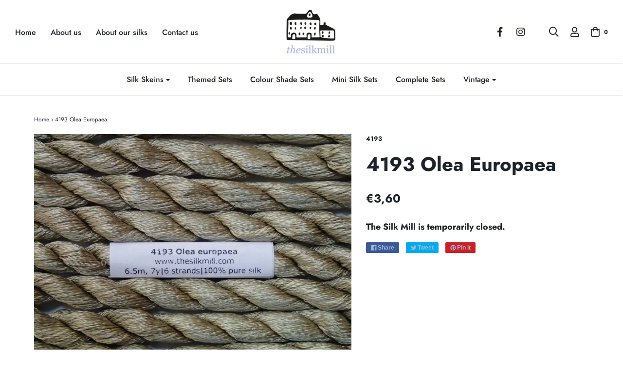

--- FILE ---
content_type: text/html; charset=utf-8
request_url: https://thesilkmill.com/products/4193-olea-europaea
body_size: 19934
content:
<!DOCTYPE html>
<!--[if lt IE 7 ]><html class="no-js ie ie6" lang="en"> <![endif]-->
<!--[if IE 7 ]><html class="no-js ie ie7" lang="en"> <![endif]-->
<!--[if IE 8 ]><html class="no-js ie ie8" lang="en"> <![endif]-->
<!--[if (gte IE 9)|!(IE)]><!-->
<html class="no-js" lang="en">
<!--<![endif]-->

<head>

	<meta charset="utf-8">

	<!--[if lt IE 9]>
		<script src="//html5shim.googlecode.com/svn/trunk/html5.js"></script>
	<![endif]-->

	<title>
		4193 Olea Europaea &ndash; The Silk Mill
	</title>

	<script type="text/javascript">
		document.documentElement.className = document.documentElement.className.replace('no-js', 'js');
	</script>

	

	
		<meta name="viewport" content="width=device-width, initial-scale=1, maximum-scale=1, user-scalable=0" />
	

	<meta property="og:site_name" content="The Silk Mill">
<meta property="og:url" content="https://thesilkmill.com/products/4193-olea-europaea">
<meta property="og:title" content="4193 Olea Europaea">
<meta property="og:type" content="product">
<meta property="og:description" content="714 shades of silk"><meta property="og:price:amount" content="3,60">
  <meta property="og:price:currency" content="EUR"><meta property="og:image" content="http://thesilkmill.com/cdn/shop/products/4193-2_1024x1024.jpg?v=1533848015">
<meta property="og:image:secure_url" content="https://thesilkmill.com/cdn/shop/products/4193-2_1024x1024.jpg?v=1533848015">

<meta name="twitter:site" content="@">
<meta name="twitter:card" content="summary_large_image">
<meta name="twitter:title" content="4193 Olea Europaea">
<meta name="twitter:description" content="714 shades of silk">

	<link rel="canonical" href="https://thesilkmill.com/products/4193-olea-europaea" />

	<!-- CSS -->
	<link href="//thesilkmill.com/cdn/shop/t/10/assets/plugins.css?v=91817079102908794901759417577" rel="stylesheet" type="text/css" media="all" /> <link href="//thesilkmill.com/cdn/shop/t/10/assets/style.scss.css?v=98070780311900879831759417579" rel="stylesheet" type="text/css" media="all" />

	



	

	<link rel="sitemap" type="application/xml" title="Sitemap" href="/sitemap.xml" />

	<script>window.performance && window.performance.mark && window.performance.mark('shopify.content_for_header.start');</script><meta id="shopify-digital-wallet" name="shopify-digital-wallet" content="/19169015/digital_wallets/dialog">
<meta name="shopify-checkout-api-token" content="e5d26c955642eace0443a7bd3f74b9ee">
<meta id="in-context-paypal-metadata" data-shop-id="19169015" data-venmo-supported="false" data-environment="production" data-locale="en_US" data-paypal-v4="true" data-currency="EUR">
<link rel="alternate" type="application/json+oembed" href="https://thesilkmill.com/products/4193-olea-europaea.oembed">
<script async="async" src="/checkouts/internal/preloads.js?locale=en-FR"></script>
<script id="shopify-features" type="application/json">{"accessToken":"e5d26c955642eace0443a7bd3f74b9ee","betas":["rich-media-storefront-analytics"],"domain":"thesilkmill.com","predictiveSearch":true,"shopId":19169015,"locale":"en"}</script>
<script>var Shopify = Shopify || {};
Shopify.shop = "the-silk-mill.myshopify.com";
Shopify.locale = "en";
Shopify.currency = {"active":"EUR","rate":"1.0"};
Shopify.country = "FR";
Shopify.theme = {"name":"Envy (Custom)","id":37634211942,"schema_name":"Envy","schema_version":"19.1.2","theme_store_id":411,"role":"main"};
Shopify.theme.handle = "null";
Shopify.theme.style = {"id":null,"handle":null};
Shopify.cdnHost = "thesilkmill.com/cdn";
Shopify.routes = Shopify.routes || {};
Shopify.routes.root = "/";</script>
<script type="module">!function(o){(o.Shopify=o.Shopify||{}).modules=!0}(window);</script>
<script>!function(o){function n(){var o=[];function n(){o.push(Array.prototype.slice.apply(arguments))}return n.q=o,n}var t=o.Shopify=o.Shopify||{};t.loadFeatures=n(),t.autoloadFeatures=n()}(window);</script>
<script id="shop-js-analytics" type="application/json">{"pageType":"product"}</script>
<script defer="defer" async type="module" src="//thesilkmill.com/cdn/shopifycloud/shop-js/modules/v2/client.init-shop-cart-sync_BN7fPSNr.en.esm.js"></script>
<script defer="defer" async type="module" src="//thesilkmill.com/cdn/shopifycloud/shop-js/modules/v2/chunk.common_Cbph3Kss.esm.js"></script>
<script defer="defer" async type="module" src="//thesilkmill.com/cdn/shopifycloud/shop-js/modules/v2/chunk.modal_DKumMAJ1.esm.js"></script>
<script type="module">
  await import("//thesilkmill.com/cdn/shopifycloud/shop-js/modules/v2/client.init-shop-cart-sync_BN7fPSNr.en.esm.js");
await import("//thesilkmill.com/cdn/shopifycloud/shop-js/modules/v2/chunk.common_Cbph3Kss.esm.js");
await import("//thesilkmill.com/cdn/shopifycloud/shop-js/modules/v2/chunk.modal_DKumMAJ1.esm.js");

  window.Shopify.SignInWithShop?.initShopCartSync?.({"fedCMEnabled":true,"windoidEnabled":true});

</script>
<script>(function() {
  var isLoaded = false;
  function asyncLoad() {
    if (isLoaded) return;
    isLoaded = true;
    var urls = ["https:\/\/chimpstatic.com\/mcjs-connected\/js\/users\/4f07c3040dd383a5a907e5109\/a4b9c36670de2a6d96608431e.js?shop=the-silk-mill.myshopify.com","https:\/\/easygdpr.b-cdn.net\/v\/1553540745\/gdpr.min.js?shop=the-silk-mill.myshopify.com","https:\/\/swymv3starter-01.azureedge.net\/code\/swym-shopify.js?shop=the-silk-mill.myshopify.com"];
    for (var i = 0; i < urls.length; i++) {
      var s = document.createElement('script');
      s.type = 'text/javascript';
      s.async = true;
      s.src = urls[i];
      var x = document.getElementsByTagName('script')[0];
      x.parentNode.insertBefore(s, x);
    }
  };
  if(window.attachEvent) {
    window.attachEvent('onload', asyncLoad);
  } else {
    window.addEventListener('load', asyncLoad, false);
  }
})();</script>
<script id="__st">var __st={"a":19169015,"offset":3600,"reqid":"8742fe1b-67d8-4239-ae9f-6da1e644c1a7-1769741785","pageurl":"thesilkmill.com\/products\/4193-olea-europaea","u":"8f3cff46e0e7","p":"product","rtyp":"product","rid":1361800396902};</script>
<script>window.ShopifyPaypalV4VisibilityTracking = true;</script>
<script id="captcha-bootstrap">!function(){'use strict';const t='contact',e='account',n='new_comment',o=[[t,t],['blogs',n],['comments',n],[t,'customer']],c=[[e,'customer_login'],[e,'guest_login'],[e,'recover_customer_password'],[e,'create_customer']],r=t=>t.map((([t,e])=>`form[action*='/${t}']:not([data-nocaptcha='true']) input[name='form_type'][value='${e}']`)).join(','),a=t=>()=>t?[...document.querySelectorAll(t)].map((t=>t.form)):[];function s(){const t=[...o],e=r(t);return a(e)}const i='password',u='form_key',d=['recaptcha-v3-token','g-recaptcha-response','h-captcha-response',i],f=()=>{try{return window.sessionStorage}catch{return}},m='__shopify_v',_=t=>t.elements[u];function p(t,e,n=!1){try{const o=window.sessionStorage,c=JSON.parse(o.getItem(e)),{data:r}=function(t){const{data:e,action:n}=t;return t[m]||n?{data:e,action:n}:{data:t,action:n}}(c);for(const[e,n]of Object.entries(r))t.elements[e]&&(t.elements[e].value=n);n&&o.removeItem(e)}catch(o){console.error('form repopulation failed',{error:o})}}const l='form_type',E='cptcha';function T(t){t.dataset[E]=!0}const w=window,h=w.document,L='Shopify',v='ce_forms',y='captcha';let A=!1;((t,e)=>{const n=(g='f06e6c50-85a8-45c8-87d0-21a2b65856fe',I='https://cdn.shopify.com/shopifycloud/storefront-forms-hcaptcha/ce_storefront_forms_captcha_hcaptcha.v1.5.2.iife.js',D={infoText:'Protected by hCaptcha',privacyText:'Privacy',termsText:'Terms'},(t,e,n)=>{const o=w[L][v],c=o.bindForm;if(c)return c(t,g,e,D).then(n);var r;o.q.push([[t,g,e,D],n]),r=I,A||(h.body.append(Object.assign(h.createElement('script'),{id:'captcha-provider',async:!0,src:r})),A=!0)});var g,I,D;w[L]=w[L]||{},w[L][v]=w[L][v]||{},w[L][v].q=[],w[L][y]=w[L][y]||{},w[L][y].protect=function(t,e){n(t,void 0,e),T(t)},Object.freeze(w[L][y]),function(t,e,n,w,h,L){const[v,y,A,g]=function(t,e,n){const i=e?o:[],u=t?c:[],d=[...i,...u],f=r(d),m=r(i),_=r(d.filter((([t,e])=>n.includes(e))));return[a(f),a(m),a(_),s()]}(w,h,L),I=t=>{const e=t.target;return e instanceof HTMLFormElement?e:e&&e.form},D=t=>v().includes(t);t.addEventListener('submit',(t=>{const e=I(t);if(!e)return;const n=D(e)&&!e.dataset.hcaptchaBound&&!e.dataset.recaptchaBound,o=_(e),c=g().includes(e)&&(!o||!o.value);(n||c)&&t.preventDefault(),c&&!n&&(function(t){try{if(!f())return;!function(t){const e=f();if(!e)return;const n=_(t);if(!n)return;const o=n.value;o&&e.removeItem(o)}(t);const e=Array.from(Array(32),(()=>Math.random().toString(36)[2])).join('');!function(t,e){_(t)||t.append(Object.assign(document.createElement('input'),{type:'hidden',name:u})),t.elements[u].value=e}(t,e),function(t,e){const n=f();if(!n)return;const o=[...t.querySelectorAll(`input[type='${i}']`)].map((({name:t})=>t)),c=[...d,...o],r={};for(const[a,s]of new FormData(t).entries())c.includes(a)||(r[a]=s);n.setItem(e,JSON.stringify({[m]:1,action:t.action,data:r}))}(t,e)}catch(e){console.error('failed to persist form',e)}}(e),e.submit())}));const S=(t,e)=>{t&&!t.dataset[E]&&(n(t,e.some((e=>e===t))),T(t))};for(const o of['focusin','change'])t.addEventListener(o,(t=>{const e=I(t);D(e)&&S(e,y())}));const B=e.get('form_key'),M=e.get(l),P=B&&M;t.addEventListener('DOMContentLoaded',(()=>{const t=y();if(P)for(const e of t)e.elements[l].value===M&&p(e,B);[...new Set([...A(),...v().filter((t=>'true'===t.dataset.shopifyCaptcha))])].forEach((e=>S(e,t)))}))}(h,new URLSearchParams(w.location.search),n,t,e,['guest_login'])})(!0,!0)}();</script>
<script integrity="sha256-4kQ18oKyAcykRKYeNunJcIwy7WH5gtpwJnB7kiuLZ1E=" data-source-attribution="shopify.loadfeatures" defer="defer" src="//thesilkmill.com/cdn/shopifycloud/storefront/assets/storefront/load_feature-a0a9edcb.js" crossorigin="anonymous"></script>
<script data-source-attribution="shopify.dynamic_checkout.dynamic.init">var Shopify=Shopify||{};Shopify.PaymentButton=Shopify.PaymentButton||{isStorefrontPortableWallets:!0,init:function(){window.Shopify.PaymentButton.init=function(){};var t=document.createElement("script");t.src="https://thesilkmill.com/cdn/shopifycloud/portable-wallets/latest/portable-wallets.en.js",t.type="module",document.head.appendChild(t)}};
</script>
<script data-source-attribution="shopify.dynamic_checkout.buyer_consent">
  function portableWalletsHideBuyerConsent(e){var t=document.getElementById("shopify-buyer-consent"),n=document.getElementById("shopify-subscription-policy-button");t&&n&&(t.classList.add("hidden"),t.setAttribute("aria-hidden","true"),n.removeEventListener("click",e))}function portableWalletsShowBuyerConsent(e){var t=document.getElementById("shopify-buyer-consent"),n=document.getElementById("shopify-subscription-policy-button");t&&n&&(t.classList.remove("hidden"),t.removeAttribute("aria-hidden"),n.addEventListener("click",e))}window.Shopify?.PaymentButton&&(window.Shopify.PaymentButton.hideBuyerConsent=portableWalletsHideBuyerConsent,window.Shopify.PaymentButton.showBuyerConsent=portableWalletsShowBuyerConsent);
</script>
<script data-source-attribution="shopify.dynamic_checkout.cart.bootstrap">document.addEventListener("DOMContentLoaded",(function(){function t(){return document.querySelector("shopify-accelerated-checkout-cart, shopify-accelerated-checkout")}if(t())Shopify.PaymentButton.init();else{new MutationObserver((function(e,n){t()&&(Shopify.PaymentButton.init(),n.disconnect())})).observe(document.body,{childList:!0,subtree:!0})}}));
</script>
<link id="shopify-accelerated-checkout-styles" rel="stylesheet" media="screen" href="https://thesilkmill.com/cdn/shopifycloud/portable-wallets/latest/accelerated-checkout-backwards-compat.css" crossorigin="anonymous">
<style id="shopify-accelerated-checkout-cart">
        #shopify-buyer-consent {
  margin-top: 1em;
  display: inline-block;
  width: 100%;
}

#shopify-buyer-consent.hidden {
  display: none;
}

#shopify-subscription-policy-button {
  background: none;
  border: none;
  padding: 0;
  text-decoration: underline;
  font-size: inherit;
  cursor: pointer;
}

#shopify-subscription-policy-button::before {
  box-shadow: none;
}

      </style>

<script>window.performance && window.performance.mark && window.performance.mark('shopify.content_for_header.end');</script>

	<script type="text/javascript">
	window.lazySizesConfig = window.lazySizesConfig || {};
	window.lazySizesConfig.rias = window.lazySizesConfig.rias || {};

	// configure available widths to replace with the {width} placeholder
	window.lazySizesConfig.rias.widths = [150, 300, 600, 900, 1200, 1500, 1800, 2100];
	</script>

	

	<script src="//thesilkmill.com/cdn/shop/t/10/assets/jquery-3.3.1.min.js?v=23846495244194134081547540410" type="text/javascript"></script>
	<script src="//thesilkmill.com/cdn/shop/t/10/assets/plugins.js?v=67531788943777300511547540411" type="text/javascript"></script>
	<script src="//thesilkmill.com/cdn/shop/t/10/assets/custom.js?v=30021744879882148351547540403" type="text/javascript"></script>
	<script src="//thesilkmill.com/cdn/shop/t/10/assets/sections.js?v=63261825308432221171547540415" type="text/javascript"></script>


  

  

  

  
    <script type="text/javascript">
      try {
        window.EasyGdprSettings = "{\"cookie_banner\":true,\"cookie_banner_cookiename\":\"\",\"cookie_banner_settings\":{\"pp_url\":\"https:\/\/www.iubenda.com\/privacy-policy\/28851381\/cookie-policy\",\"langmodes\":{\"dismiss_button_text\":\"#auto\"},\"button_color\":{\"hexcode\":\"#a9bbe2\",\"opacity\":1},\"banner_color\":{\"hexcode\":\"#0e222b\",\"opacity\":1},\"layout\":\"edgeless\",\"button_text_color\":{\"hexcode\":\"#ffffff\",\"opacity\":1}},\"current_theme\":\"envy\",\"custom_button_position\":\"\",\"eg_display\":[\"footer\",\"login\",\"account\"],\"enabled\":true,\"texts\":{}}";
      } catch (error) {}
    </script>
  



<link href="https://monorail-edge.shopifysvc.com" rel="dns-prefetch">
<script>(function(){if ("sendBeacon" in navigator && "performance" in window) {try {var session_token_from_headers = performance.getEntriesByType('navigation')[0].serverTiming.find(x => x.name == '_s').description;} catch {var session_token_from_headers = undefined;}var session_cookie_matches = document.cookie.match(/_shopify_s=([^;]*)/);var session_token_from_cookie = session_cookie_matches && session_cookie_matches.length === 2 ? session_cookie_matches[1] : "";var session_token = session_token_from_headers || session_token_from_cookie || "";function handle_abandonment_event(e) {var entries = performance.getEntries().filter(function(entry) {return /monorail-edge.shopifysvc.com/.test(entry.name);});if (!window.abandonment_tracked && entries.length === 0) {window.abandonment_tracked = true;var currentMs = Date.now();var navigation_start = performance.timing.navigationStart;var payload = {shop_id: 19169015,url: window.location.href,navigation_start,duration: currentMs - navigation_start,session_token,page_type: "product"};window.navigator.sendBeacon("https://monorail-edge.shopifysvc.com/v1/produce", JSON.stringify({schema_id: "online_store_buyer_site_abandonment/1.1",payload: payload,metadata: {event_created_at_ms: currentMs,event_sent_at_ms: currentMs}}));}}window.addEventListener('pagehide', handle_abandonment_event);}}());</script>
<script id="web-pixels-manager-setup">(function e(e,d,r,n,o){if(void 0===o&&(o={}),!Boolean(null===(a=null===(i=window.Shopify)||void 0===i?void 0:i.analytics)||void 0===a?void 0:a.replayQueue)){var i,a;window.Shopify=window.Shopify||{};var t=window.Shopify;t.analytics=t.analytics||{};var s=t.analytics;s.replayQueue=[],s.publish=function(e,d,r){return s.replayQueue.push([e,d,r]),!0};try{self.performance.mark("wpm:start")}catch(e){}var l=function(){var e={modern:/Edge?\/(1{2}[4-9]|1[2-9]\d|[2-9]\d{2}|\d{4,})\.\d+(\.\d+|)|Firefox\/(1{2}[4-9]|1[2-9]\d|[2-9]\d{2}|\d{4,})\.\d+(\.\d+|)|Chrom(ium|e)\/(9{2}|\d{3,})\.\d+(\.\d+|)|(Maci|X1{2}).+ Version\/(15\.\d+|(1[6-9]|[2-9]\d|\d{3,})\.\d+)([,.]\d+|)( \(\w+\)|)( Mobile\/\w+|) Safari\/|Chrome.+OPR\/(9{2}|\d{3,})\.\d+\.\d+|(CPU[ +]OS|iPhone[ +]OS|CPU[ +]iPhone|CPU IPhone OS|CPU iPad OS)[ +]+(15[._]\d+|(1[6-9]|[2-9]\d|\d{3,})[._]\d+)([._]\d+|)|Android:?[ /-](13[3-9]|1[4-9]\d|[2-9]\d{2}|\d{4,})(\.\d+|)(\.\d+|)|Android.+Firefox\/(13[5-9]|1[4-9]\d|[2-9]\d{2}|\d{4,})\.\d+(\.\d+|)|Android.+Chrom(ium|e)\/(13[3-9]|1[4-9]\d|[2-9]\d{2}|\d{4,})\.\d+(\.\d+|)|SamsungBrowser\/([2-9]\d|\d{3,})\.\d+/,legacy:/Edge?\/(1[6-9]|[2-9]\d|\d{3,})\.\d+(\.\d+|)|Firefox\/(5[4-9]|[6-9]\d|\d{3,})\.\d+(\.\d+|)|Chrom(ium|e)\/(5[1-9]|[6-9]\d|\d{3,})\.\d+(\.\d+|)([\d.]+$|.*Safari\/(?![\d.]+ Edge\/[\d.]+$))|(Maci|X1{2}).+ Version\/(10\.\d+|(1[1-9]|[2-9]\d|\d{3,})\.\d+)([,.]\d+|)( \(\w+\)|)( Mobile\/\w+|) Safari\/|Chrome.+OPR\/(3[89]|[4-9]\d|\d{3,})\.\d+\.\d+|(CPU[ +]OS|iPhone[ +]OS|CPU[ +]iPhone|CPU IPhone OS|CPU iPad OS)[ +]+(10[._]\d+|(1[1-9]|[2-9]\d|\d{3,})[._]\d+)([._]\d+|)|Android:?[ /-](13[3-9]|1[4-9]\d|[2-9]\d{2}|\d{4,})(\.\d+|)(\.\d+|)|Mobile Safari.+OPR\/([89]\d|\d{3,})\.\d+\.\d+|Android.+Firefox\/(13[5-9]|1[4-9]\d|[2-9]\d{2}|\d{4,})\.\d+(\.\d+|)|Android.+Chrom(ium|e)\/(13[3-9]|1[4-9]\d|[2-9]\d{2}|\d{4,})\.\d+(\.\d+|)|Android.+(UC? ?Browser|UCWEB|U3)[ /]?(15\.([5-9]|\d{2,})|(1[6-9]|[2-9]\d|\d{3,})\.\d+)\.\d+|SamsungBrowser\/(5\.\d+|([6-9]|\d{2,})\.\d+)|Android.+MQ{2}Browser\/(14(\.(9|\d{2,})|)|(1[5-9]|[2-9]\d|\d{3,})(\.\d+|))(\.\d+|)|K[Aa][Ii]OS\/(3\.\d+|([4-9]|\d{2,})\.\d+)(\.\d+|)/},d=e.modern,r=e.legacy,n=navigator.userAgent;return n.match(d)?"modern":n.match(r)?"legacy":"unknown"}(),u="modern"===l?"modern":"legacy",c=(null!=n?n:{modern:"",legacy:""})[u],f=function(e){return[e.baseUrl,"/wpm","/b",e.hashVersion,"modern"===e.buildTarget?"m":"l",".js"].join("")}({baseUrl:d,hashVersion:r,buildTarget:u}),m=function(e){var d=e.version,r=e.bundleTarget,n=e.surface,o=e.pageUrl,i=e.monorailEndpoint;return{emit:function(e){var a=e.status,t=e.errorMsg,s=(new Date).getTime(),l=JSON.stringify({metadata:{event_sent_at_ms:s},events:[{schema_id:"web_pixels_manager_load/3.1",payload:{version:d,bundle_target:r,page_url:o,status:a,surface:n,error_msg:t},metadata:{event_created_at_ms:s}}]});if(!i)return console&&console.warn&&console.warn("[Web Pixels Manager] No Monorail endpoint provided, skipping logging."),!1;try{return self.navigator.sendBeacon.bind(self.navigator)(i,l)}catch(e){}var u=new XMLHttpRequest;try{return u.open("POST",i,!0),u.setRequestHeader("Content-Type","text/plain"),u.send(l),!0}catch(e){return console&&console.warn&&console.warn("[Web Pixels Manager] Got an unhandled error while logging to Monorail."),!1}}}}({version:r,bundleTarget:l,surface:e.surface,pageUrl:self.location.href,monorailEndpoint:e.monorailEndpoint});try{o.browserTarget=l,function(e){var d=e.src,r=e.async,n=void 0===r||r,o=e.onload,i=e.onerror,a=e.sri,t=e.scriptDataAttributes,s=void 0===t?{}:t,l=document.createElement("script"),u=document.querySelector("head"),c=document.querySelector("body");if(l.async=n,l.src=d,a&&(l.integrity=a,l.crossOrigin="anonymous"),s)for(var f in s)if(Object.prototype.hasOwnProperty.call(s,f))try{l.dataset[f]=s[f]}catch(e){}if(o&&l.addEventListener("load",o),i&&l.addEventListener("error",i),u)u.appendChild(l);else{if(!c)throw new Error("Did not find a head or body element to append the script");c.appendChild(l)}}({src:f,async:!0,onload:function(){if(!function(){var e,d;return Boolean(null===(d=null===(e=window.Shopify)||void 0===e?void 0:e.analytics)||void 0===d?void 0:d.initialized)}()){var d=window.webPixelsManager.init(e)||void 0;if(d){var r=window.Shopify.analytics;r.replayQueue.forEach((function(e){var r=e[0],n=e[1],o=e[2];d.publishCustomEvent(r,n,o)})),r.replayQueue=[],r.publish=d.publishCustomEvent,r.visitor=d.visitor,r.initialized=!0}}},onerror:function(){return m.emit({status:"failed",errorMsg:"".concat(f," has failed to load")})},sri:function(e){var d=/^sha384-[A-Za-z0-9+/=]+$/;return"string"==typeof e&&d.test(e)}(c)?c:"",scriptDataAttributes:o}),m.emit({status:"loading"})}catch(e){m.emit({status:"failed",errorMsg:(null==e?void 0:e.message)||"Unknown error"})}}})({shopId: 19169015,storefrontBaseUrl: "https://thesilkmill.com",extensionsBaseUrl: "https://extensions.shopifycdn.com/cdn/shopifycloud/web-pixels-manager",monorailEndpoint: "https://monorail-edge.shopifysvc.com/unstable/produce_batch",surface: "storefront-renderer",enabledBetaFlags: ["2dca8a86"],webPixelsConfigList: [{"id":"169607498","eventPayloadVersion":"v1","runtimeContext":"LAX","scriptVersion":"1","type":"CUSTOM","privacyPurposes":["ANALYTICS"],"name":"Google Analytics tag (migrated)"},{"id":"shopify-app-pixel","configuration":"{}","eventPayloadVersion":"v1","runtimeContext":"STRICT","scriptVersion":"0450","apiClientId":"shopify-pixel","type":"APP","privacyPurposes":["ANALYTICS","MARKETING"]},{"id":"shopify-custom-pixel","eventPayloadVersion":"v1","runtimeContext":"LAX","scriptVersion":"0450","apiClientId":"shopify-pixel","type":"CUSTOM","privacyPurposes":["ANALYTICS","MARKETING"]}],isMerchantRequest: false,initData: {"shop":{"name":"The Silk Mill","paymentSettings":{"currencyCode":"EUR"},"myshopifyDomain":"the-silk-mill.myshopify.com","countryCode":"FR","storefrontUrl":"https:\/\/thesilkmill.com"},"customer":null,"cart":null,"checkout":null,"productVariants":[{"price":{"amount":3.6,"currencyCode":"EUR"},"product":{"title":"4193 Olea Europaea","vendor":"The Silk Mill","id":"1361800396902","untranslatedTitle":"4193 Olea Europaea","url":"\/products\/4193-olea-europaea","type":"Silks"},"id":"12493868499046","image":{"src":"\/\/thesilkmill.com\/cdn\/shop\/products\/4193-2.jpg?v=1533848015"},"sku":"4193","title":"Default Title","untranslatedTitle":"Default Title"}],"purchasingCompany":null},},"https://thesilkmill.com/cdn","1d2a099fw23dfb22ep557258f5m7a2edbae",{"modern":"","legacy":""},{"shopId":"19169015","storefrontBaseUrl":"https:\/\/thesilkmill.com","extensionBaseUrl":"https:\/\/extensions.shopifycdn.com\/cdn\/shopifycloud\/web-pixels-manager","surface":"storefront-renderer","enabledBetaFlags":"[\"2dca8a86\"]","isMerchantRequest":"false","hashVersion":"1d2a099fw23dfb22ep557258f5m7a2edbae","publish":"custom","events":"[[\"page_viewed\",{}],[\"product_viewed\",{\"productVariant\":{\"price\":{\"amount\":3.6,\"currencyCode\":\"EUR\"},\"product\":{\"title\":\"4193 Olea Europaea\",\"vendor\":\"The Silk Mill\",\"id\":\"1361800396902\",\"untranslatedTitle\":\"4193 Olea Europaea\",\"url\":\"\/products\/4193-olea-europaea\",\"type\":\"Silks\"},\"id\":\"12493868499046\",\"image\":{\"src\":\"\/\/thesilkmill.com\/cdn\/shop\/products\/4193-2.jpg?v=1533848015\"},\"sku\":\"4193\",\"title\":\"Default Title\",\"untranslatedTitle\":\"Default Title\"}}]]"});</script><script>
  window.ShopifyAnalytics = window.ShopifyAnalytics || {};
  window.ShopifyAnalytics.meta = window.ShopifyAnalytics.meta || {};
  window.ShopifyAnalytics.meta.currency = 'EUR';
  var meta = {"product":{"id":1361800396902,"gid":"gid:\/\/shopify\/Product\/1361800396902","vendor":"The Silk Mill","type":"Silks","handle":"4193-olea-europaea","variants":[{"id":12493868499046,"price":360,"name":"4193 Olea Europaea","public_title":null,"sku":"4193"}],"remote":false},"page":{"pageType":"product","resourceType":"product","resourceId":1361800396902,"requestId":"8742fe1b-67d8-4239-ae9f-6da1e644c1a7-1769741785"}};
  for (var attr in meta) {
    window.ShopifyAnalytics.meta[attr] = meta[attr];
  }
</script>
<script class="analytics">
  (function () {
    var customDocumentWrite = function(content) {
      var jquery = null;

      if (window.jQuery) {
        jquery = window.jQuery;
      } else if (window.Checkout && window.Checkout.$) {
        jquery = window.Checkout.$;
      }

      if (jquery) {
        jquery('body').append(content);
      }
    };

    var hasLoggedConversion = function(token) {
      if (token) {
        return document.cookie.indexOf('loggedConversion=' + token) !== -1;
      }
      return false;
    }

    var setCookieIfConversion = function(token) {
      if (token) {
        var twoMonthsFromNow = new Date(Date.now());
        twoMonthsFromNow.setMonth(twoMonthsFromNow.getMonth() + 2);

        document.cookie = 'loggedConversion=' + token + '; expires=' + twoMonthsFromNow;
      }
    }

    var trekkie = window.ShopifyAnalytics.lib = window.trekkie = window.trekkie || [];
    if (trekkie.integrations) {
      return;
    }
    trekkie.methods = [
      'identify',
      'page',
      'ready',
      'track',
      'trackForm',
      'trackLink'
    ];
    trekkie.factory = function(method) {
      return function() {
        var args = Array.prototype.slice.call(arguments);
        args.unshift(method);
        trekkie.push(args);
        return trekkie;
      };
    };
    for (var i = 0; i < trekkie.methods.length; i++) {
      var key = trekkie.methods[i];
      trekkie[key] = trekkie.factory(key);
    }
    trekkie.load = function(config) {
      trekkie.config = config || {};
      trekkie.config.initialDocumentCookie = document.cookie;
      var first = document.getElementsByTagName('script')[0];
      var script = document.createElement('script');
      script.type = 'text/javascript';
      script.onerror = function(e) {
        var scriptFallback = document.createElement('script');
        scriptFallback.type = 'text/javascript';
        scriptFallback.onerror = function(error) {
                var Monorail = {
      produce: function produce(monorailDomain, schemaId, payload) {
        var currentMs = new Date().getTime();
        var event = {
          schema_id: schemaId,
          payload: payload,
          metadata: {
            event_created_at_ms: currentMs,
            event_sent_at_ms: currentMs
          }
        };
        return Monorail.sendRequest("https://" + monorailDomain + "/v1/produce", JSON.stringify(event));
      },
      sendRequest: function sendRequest(endpointUrl, payload) {
        // Try the sendBeacon API
        if (window && window.navigator && typeof window.navigator.sendBeacon === 'function' && typeof window.Blob === 'function' && !Monorail.isIos12()) {
          var blobData = new window.Blob([payload], {
            type: 'text/plain'
          });

          if (window.navigator.sendBeacon(endpointUrl, blobData)) {
            return true;
          } // sendBeacon was not successful

        } // XHR beacon

        var xhr = new XMLHttpRequest();

        try {
          xhr.open('POST', endpointUrl);
          xhr.setRequestHeader('Content-Type', 'text/plain');
          xhr.send(payload);
        } catch (e) {
          console.log(e);
        }

        return false;
      },
      isIos12: function isIos12() {
        return window.navigator.userAgent.lastIndexOf('iPhone; CPU iPhone OS 12_') !== -1 || window.navigator.userAgent.lastIndexOf('iPad; CPU OS 12_') !== -1;
      }
    };
    Monorail.produce('monorail-edge.shopifysvc.com',
      'trekkie_storefront_load_errors/1.1',
      {shop_id: 19169015,
      theme_id: 37634211942,
      app_name: "storefront",
      context_url: window.location.href,
      source_url: "//thesilkmill.com/cdn/s/trekkie.storefront.c59ea00e0474b293ae6629561379568a2d7c4bba.min.js"});

        };
        scriptFallback.async = true;
        scriptFallback.src = '//thesilkmill.com/cdn/s/trekkie.storefront.c59ea00e0474b293ae6629561379568a2d7c4bba.min.js';
        first.parentNode.insertBefore(scriptFallback, first);
      };
      script.async = true;
      script.src = '//thesilkmill.com/cdn/s/trekkie.storefront.c59ea00e0474b293ae6629561379568a2d7c4bba.min.js';
      first.parentNode.insertBefore(script, first);
    };
    trekkie.load(
      {"Trekkie":{"appName":"storefront","development":false,"defaultAttributes":{"shopId":19169015,"isMerchantRequest":null,"themeId":37634211942,"themeCityHash":"1952392529424872442","contentLanguage":"en","currency":"EUR","eventMetadataId":"d028aadc-7b07-4f21-a00a-032a43e7d1da"},"isServerSideCookieWritingEnabled":true,"monorailRegion":"shop_domain","enabledBetaFlags":["65f19447","b5387b81"]},"Session Attribution":{},"S2S":{"facebookCapiEnabled":false,"source":"trekkie-storefront-renderer","apiClientId":580111}}
    );

    var loaded = false;
    trekkie.ready(function() {
      if (loaded) return;
      loaded = true;

      window.ShopifyAnalytics.lib = window.trekkie;

      var originalDocumentWrite = document.write;
      document.write = customDocumentWrite;
      try { window.ShopifyAnalytics.merchantGoogleAnalytics.call(this); } catch(error) {};
      document.write = originalDocumentWrite;

      window.ShopifyAnalytics.lib.page(null,{"pageType":"product","resourceType":"product","resourceId":1361800396902,"requestId":"8742fe1b-67d8-4239-ae9f-6da1e644c1a7-1769741785","shopifyEmitted":true});

      var match = window.location.pathname.match(/checkouts\/(.+)\/(thank_you|post_purchase)/)
      var token = match? match[1]: undefined;
      if (!hasLoggedConversion(token)) {
        setCookieIfConversion(token);
        window.ShopifyAnalytics.lib.track("Viewed Product",{"currency":"EUR","variantId":12493868499046,"productId":1361800396902,"productGid":"gid:\/\/shopify\/Product\/1361800396902","name":"4193 Olea Europaea","price":"3.60","sku":"4193","brand":"The Silk Mill","variant":null,"category":"Silks","nonInteraction":true,"remote":false},undefined,undefined,{"shopifyEmitted":true});
      window.ShopifyAnalytics.lib.track("monorail:\/\/trekkie_storefront_viewed_product\/1.1",{"currency":"EUR","variantId":12493868499046,"productId":1361800396902,"productGid":"gid:\/\/shopify\/Product\/1361800396902","name":"4193 Olea Europaea","price":"3.60","sku":"4193","brand":"The Silk Mill","variant":null,"category":"Silks","nonInteraction":true,"remote":false,"referer":"https:\/\/thesilkmill.com\/products\/4193-olea-europaea"});
      }
    });


        var eventsListenerScript = document.createElement('script');
        eventsListenerScript.async = true;
        eventsListenerScript.src = "//thesilkmill.com/cdn/shopifycloud/storefront/assets/shop_events_listener-3da45d37.js";
        document.getElementsByTagName('head')[0].appendChild(eventsListenerScript);

})();</script>
  <script>
  if (!window.ga || (window.ga && typeof window.ga !== 'function')) {
    window.ga = function ga() {
      (window.ga.q = window.ga.q || []).push(arguments);
      if (window.Shopify && window.Shopify.analytics && typeof window.Shopify.analytics.publish === 'function') {
        window.Shopify.analytics.publish("ga_stub_called", {}, {sendTo: "google_osp_migration"});
      }
      console.error("Shopify's Google Analytics stub called with:", Array.from(arguments), "\nSee https://help.shopify.com/manual/promoting-marketing/pixels/pixel-migration#google for more information.");
    };
    if (window.Shopify && window.Shopify.analytics && typeof window.Shopify.analytics.publish === 'function') {
      window.Shopify.analytics.publish("ga_stub_initialized", {}, {sendTo: "google_osp_migration"});
    }
  }
</script>
<script
  defer
  src="https://thesilkmill.com/cdn/shopifycloud/perf-kit/shopify-perf-kit-3.1.0.min.js"
  data-application="storefront-renderer"
  data-shop-id="19169015"
  data-render-region="gcp-us-east1"
  data-page-type="product"
  data-theme-instance-id="37634211942"
  data-theme-name="Envy"
  data-theme-version="19.1.2"
  data-monorail-region="shop_domain"
  data-resource-timing-sampling-rate="10"
  data-shs="true"
  data-shs-beacon="true"
  data-shs-export-with-fetch="true"
  data-shs-logs-sample-rate="1"
  data-shs-beacon-endpoint="https://thesilkmill.com/api/collect"
></script>
</head>

<body id="4193-olea-europaea" class="template-product flexbox-wrapper">

	<form action="/cart" method="post" novalidate="" class="cart-drawer-form">
	<div id="cartSlideoutWrapper" class="envy-shopping-right slideout-panel-hidden cart-drawer-right">

		<a href="#sidr" class="slide-menu sidr-close-icon cart-menu-close"><i class="fas fa-times" aria-hidden="true"></i></a>
		<span class="h3">Your Cart</span>

		<div class="cart-error-box"></div>

		<script type="application/template" id="cart-item-template">
			<div class="cart-item">
				<div class="cart-item-image--wrapper">
					<a class="cart-item-link" href="/product">
						<img
							class="cart-item-image"
							src="/product/image.jpg"
							alt=""
						/>
					</a>
				</div>
				<div class="cart-item-details--wrapper">
					<a href="/product" class="cart-item-link cart-item-details--product-title-wrapper">
						<span class="cart-item-product-title"></span>
						<span class="cart-item-variant-title"></span>
					</a>

					<div class="cart-item--quantity-price-wrapper">
						<div class="cart-item--quantity-wrapper">
							<button type="button" class="cart-item-quantity-button cart-item-decrease" data-amount="-1" aria-label="Reduce item quantity by one">-</button>
							<input type="text" class="cart-item-quantity" min="1" pattern="[0-9]*" aria-label="quantity" />
							<button type="button" class="cart-item-quantity-button cart-item-increase" data-amount="1" aria-label="Increase item quantity by one">+</button>
						</div>

						<div class="cart-item-price"></div>
					</div>
				</div>
			</div>
		</script>
		<script type="application/json" id="initial-cart">
			{"note":null,"attributes":{},"original_total_price":0,"total_price":0,"total_discount":0,"total_weight":0.0,"item_count":0,"items":[],"requires_shipping":false,"currency":"EUR","items_subtotal_price":0,"cart_level_discount_applications":[],"checkout_charge_amount":0}
		</script>

		<div class="cart-items"></div>

		<div class="ajax-cart--bottom-wrapper">

		
		<div class="ajax-cart--checkout-add-note">
				<p>Add a note for the seller&hellip;</p>
				<textarea id="note" name="note" class="form-control"></textarea>
		</div>
		

		

		<div class="ajax-cart--total-price">
			<h4><span class="cart-item-total-price" id="cart-price"><span class="money">€0,00</span></span></h4>
			<span class="cart-item-price-text">total cart value</span>
		</div>

		<div class="slide-checkout-buttons">
			<button type="submit" name="checkout" class="btn btn-success cart-button-checkout">
				<span class="cart-button-checkout-text">Place your order</span>
				<span class="cart-button-checkout-spinner fa fa-spinner fa-pulse fa-1x fa-fw hide"></span>
			</button>
			<br />
			<a href="#sidr" class="btn btn-default cart-menu-close">Continue Shopping</a><br />
		</div>

		</div>

	</div>
</form>


	<div id="main-body">

		<div id="slideout-overlay"></div>

		<div id="shopify-section-announcement-bar" class="shopify-section">


</div>
		<div id="shopify-section-header" class="shopify-section">



<style>
  .site-header__logo-image img {
	  max-width: 180px!important;
	  margin: 0 auto;
  }

  #main-navigation-wrapper{
    padding: 10px 0;
  }

  #main-navigation-wrapper.mega-menu-wrapper .mega-menu ul.nav li{
    padding-top: 10px;
    padding-bottom: 10px;
  }

  .sticky-header-menu #main-navigation-wrapper{
    margin-left: 198px;
  }

  .sticky-header-wrapper .mega-menu-wrapper .mega-menu .dropdown-menu {
    left: -198px;
    width: calc(100% + 2 * 198px);
  }

  #site-header .far,
  #site-header .fas,
  #site-header .fal,
  #site-header .fab,
  .sticky-header-wrapper .far,
  .sticky-header-wrapper .fas,
  .sticky-header-wrapper .fal{
    font-size: 20px;
  }

  @media screen and (max-width: 768px) {
    .sticky-header-wrapper .far,
    .sticky-header-wrapper .fas,
    .sticky-header-wrapper .fal,
    .mobile-header-wrap .far,
    .mobile-header-wrap .fas,
    .mobile-header-wrap .fal{
      font-size: 20px;
    }
  }

  
      #site-title{
        padding: 0px;
      }

  

</style>







<div class="header-wrapper">


<div class="sticky-header-wrapper">
  <div class="sticky-header-menu hidden-sm hidden-xs">
    
    
  </div>
  <div class="sticky-header-search hidden-sm hidden-xs">
    
  </div>
  <div class="sticky-mobile-header visible-sm visible-xs">
    
  </div>
</div>


<div class="header-logo-wrapper" data-section-id="header" data-section-type="header-section">

<nav id="menu" class="mobile-menu--wrapper slideout-panel-hidden">

  

<script type="application/json" id="mobile-menu-data">
{
    
        
        "silk-skeins": {
            "level": 0,
            "url": "/search",
            "title": "Silk Skeins",
            "links": [
                
                    "silk-skeins--all-skeins",
                
                    "silk-skeins--blacks",
                
                    "silk-skeins--blues",
                
                    "silk-skeins--brown-neutrals",
                
                    "silk-skeins--greens",
                
                    "silk-skeins--grey-neutrals",
                
                    "silk-skeins--oranges",
                
                    "silk-skeins--pinks",
                
                    "silk-skeins--purples",
                
                    "silk-skeins--reds",
                
                    "silk-skeins--turquoises",
                
                    "silk-skeins--whites",
                
                    "silk-skeins--yellows"
                
            ]
        }
        
        , "silk-skeins--all-skeins": {
            "level": 1,
            "url": "/collections/all-skeins",
            "title": "All Skeins",
            "links": [
                
            ]
        }
        
        
        , "silk-skeins--blacks": {
            "level": 1,
            "url": "/collections/blacks",
            "title": "Blacks",
            "links": [
                
            ]
        }
        
        
        , "silk-skeins--blues": {
            "level": 1,
            "url": "/collections/blues",
            "title": "Blues",
            "links": [
                
            ]
        }
        
        
        , "silk-skeins--brown-neutrals": {
            "level": 1,
            "url": "/collections/brown-neutrals",
            "title": "Brown Neutrals",
            "links": [
                
            ]
        }
        
        
        , "silk-skeins--greens": {
            "level": 1,
            "url": "/collections/greens",
            "title": "Greens",
            "links": [
                
            ]
        }
        
        
        , "silk-skeins--grey-neutrals": {
            "level": 1,
            "url": "/collections/grey-neutrals",
            "title": "Grey Neutrals",
            "links": [
                
            ]
        }
        
        
        , "silk-skeins--oranges": {
            "level": 1,
            "url": "/collections/oranges",
            "title": "Oranges",
            "links": [
                
            ]
        }
        
        
        , "silk-skeins--pinks": {
            "level": 1,
            "url": "/collections/pinks",
            "title": "Pinks",
            "links": [
                
            ]
        }
        
        
        , "silk-skeins--purples": {
            "level": 1,
            "url": "/collections/violets",
            "title": "Purples",
            "links": [
                
            ]
        }
        
        
        , "silk-skeins--reds": {
            "level": 1,
            "url": "/collections/reds",
            "title": "Reds",
            "links": [
                
            ]
        }
        
        
        , "silk-skeins--turquoises": {
            "level": 1,
            "url": "/collections/turquoises",
            "title": "Turquoises",
            "links": [
                
            ]
        }
        
        
        , "silk-skeins--whites": {
            "level": 1,
            "url": "/collections/whites",
            "title": "Whites",
            "links": [
                
            ]
        }
        
        
        , "silk-skeins--yellows": {
            "level": 1,
            "url": "/collections/yellows",
            "title": "Yellows",
            "links": [
                
            ]
        }
        
        
    
        ,
        "themed-sets": {
            "level": 0,
            "url": "/collections/themed-sets",
            "title": "Themed Sets",
            "links": [
                
            ]
        }
        
    
        ,
        "colour-shade-sets": {
            "level": 0,
            "url": "/collections/colour-shade-sets",
            "title": "Colour Shade Sets",
            "links": [
                
            ]
        }
        
    
        ,
        "mini-silk-sets": {
            "level": 0,
            "url": "/collections/mini-silk-sets",
            "title": "Mini Silk Sets",
            "links": [
                
            ]
        }
        
    
        ,
        "complete-sets": {
            "level": 0,
            "url": "/collections/sets-of-100-silks",
            "title": "Complete Sets",
            "links": [
                
            ]
        }
        
    
        ,
        "vintage": {
            "level": 0,
            "url": "/collections/vintage",
            "title": "Vintage",
            "links": [
                
                    "vintage--gift-sets",
                
                    "vintage--scissors",
                
                    "vintage--silver"
                
            ]
        }
        
        , "vintage--gift-sets": {
            "level": 1,
            "url": "/collections/vintage/gift",
            "title": "Gift Sets",
            "links": [
                
            ]
        }
        
        
        , "vintage--scissors": {
            "level": 1,
            "url": "/collections/vintage/scissors",
            "title": "Scissors",
            "links": [
                
            ]
        }
        
        
        , "vintage--silver": {
            "level": 1,
            "url": "/collections/vintage/silver",
            "title": "Silver",
            "links": [
                
            ]
        }
        
        
    
}
</script>

<ul class="mobile-menu mobile-menu-main" id="mobile-menu--main-menu">
  <a href="#sidr" class="slide-menu sidr-close-icon mobile-menu-close"><i class="fas fa-times" aria-hidden="true"></i></a>


  <li class="mobile-search">
    <form id="search" action="/search">
    <div id="search-wrapper">
      <input id="search_text" name="q" type="text" size="20" onblur="if(this.value=='')this.value=this.defaultValue;" onfocus="if(this.value==this.defaultValue)this.value='';" value="Search"/>
    </div>
    </form>
  </li>


  
    <li>
      <a href="/search">Silk Skeins</a>
      
        <a href="#" class="mobile-menu-sub mobile-menu-right mobile-menu-link" data-link="silk-skeins">
          <i class="fas fa-chevron-right" aria-hidden="true"></i>
        </a>
      
    </li>
  
    <li>
      <a href="/collections/themed-sets">Themed Sets</a>
      
    </li>
  
    <li>
      <a href="/collections/colour-shade-sets">Colour Shade Sets</a>
      
    </li>
  
    <li>
      <a href="/collections/mini-silk-sets">Mini Silk Sets</a>
      
    </li>
  
    <li>
      <a href="/collections/sets-of-100-silks">Complete Sets</a>
      
    </li>
  
    <li>
      <a href="/collections/vintage">Vintage</a>
      
        <a href="#" class="mobile-menu-sub mobile-menu-right mobile-menu-link" data-link="vintage">
          <i class="fas fa-chevron-right" aria-hidden="true"></i>
        </a>
      
    </li>
  

  
    
      <li class="mobile-customer-link"><a href="/account/login" id="customer_login_link">Log in</a></li>
      
        <li class="mobile-customer-link"><a href="/account/register" id="customer_register_link">Create Account</a></li>
      
    
  

  
</ul>

<ul class="mobile-menu mobile-menu-child mobile-menu-hidden" id="mobile-menu">
    <a href="#sidr" class="slide-menu sidr-close-icon mobile-menu-close"><i class="fas fa-times" aria-hidden="true"></i></a>
    <li aria-haspopup="true">
        <a href="#" class="mobile-menu-back mobile-menu-link">
            <i class="fas fa-chevron-left" aria-hidden="true"></i>
            <div class="mobile-menu-title"></div>
        </a>
    </li>
</ul>

<ul class="mobile-menu mobile-menu-grandchild mobile-menu-hidden" id="mobile-submenu">
    <a href="#sidr" class="slide-menu sidr-close-icon mobile-menu-close"><i class="fas fa-times" aria-hidden="true"></i></a>
    <li aria-haspopup="true">
        <a href="#" class="mobile-menu-back mobile-menu-link">
            <i class="fas fa-chevron-left" aria-hidden="true"></i>
            <div class="mobile-menu-title"></div>
        </a>
    </li>
</ul>


	
</nav>



<div class="container visible-xs mobile-social-icons">
  <div class="row">

    <div class="mobile-social-icons-list">
      

<ul id="sm-icons" class="clearfix">

	
		<li id="sm-facebook"><a href="https://www.facebook.com/thesilkmill/" target="_blank"><i class="fab fa-facebook-f fa-2x"></i></a></li>
	

	

	
		<li id="sm-instagram"><a href="https://www.instagram.com/thesilkmill/" target="_blank"><i class="fab fa-instagram fa-2x"></i></a></li>
	

	

	

	

	

	

	

	

	

	

</ul>



    </div>

  </div>
</div>


<div class="visible-xs mobile-header-wrap">
	<div class="row mobile-header--wrapper">
		<div class="col-xs-2 mobile-header-wrap--icons">
			<a href="#menu" class="slide-menu slide-menu-mobile">
				<i id="iconAnim" class="far fa-bars fa-2x"></i>
			</a>
		</div>

		<div class="col-xs-8 mobile-header-wrap--icons">
			<div class="site-header__logo h1" id="site-title" itemscope itemtype="http://schema.org/Organization">
				
	
		<a href="/" itemprop="url" class="site-header__logo-image">
			
			






<noscript>
    <img
        class=""
        src="//thesilkmill.com/cdn/shop/files/SM_Logo_StoreMain_2x_51e96758-f218-437f-b826-c6ee1fc306c4_1000x1000.png?v=1613544138"
        data-sizes="auto"
        
        itemprop="logo"
    />
</noscript>

<img
    class="lazyload "
    src="//thesilkmill.com/cdn/shop/files/SM_Logo_StoreMain_2x_51e96758-f218-437f-b826-c6ee1fc306c4_150x.png?v=1613544138"
    data-src="//thesilkmill.com/cdn/shop/files/SM_Logo_StoreMain_2x_51e96758-f218-437f-b826-c6ee1fc306c4_{width}x.png?v=1613544138"
    data-sizes="auto"
    data-aspectratio="1.3333333333333333"
    
    itemprop="logo"
/>

		</a>
	

			</div>
		</div>

		<div class="col-xs-2 mobile-header-wrap--icons mobile-header-right">
			<a href="/cart" class="slide-menu slide-menu-cart">
				<i class="far fa-shopping-bag fa-2x"></i>
			</a>
		</div>
	</div>
</div>

<header id="site-header" class="clearfix hidden-xs">
  
    


<div id="top-search-wrapper">
		<div class="top-search">
			<form id="search-page-form" action="/search">
				<div id="search-wrapper">
					<input type="hidden" name="type" value="product," />
					<input id="search_text" name="q" type="text" size="20" placeholder="Search..."/>
					<div class="search_bar--controls">
						<input id="search_submit" type="submit" border="0" value="&#xf002;" />
						<a href="#" class="search-show" title="Search">
							<i class="fas fa-times fa-2x"></i>
						</a>
					</div>
				</div>
			</form>
		</div>
</div>

  

  <div class="container-fluid">
    <div class="row row--table--desktop">

      

              <div class="logo-placement-within-wrapper">

                <div class="col-md-4 col-sm-12 logo-placement-within-wrapper--indiv">
                  <nav class="navbar" role="navigation" aria-label="Secondary">
                    
                      <div>
                        <ul class="nav navbar-nav">
  
    

      <li >
        <a href="/">Home</a>
      </li>

    

  
    

      <li >
        <a href="/pages/about-us">About us</a>
      </li>

    

  
    

      <li >
        <a href="/pages/about-our-silks">About our silks</a>
      </li>

    

  
    

      <li >
        <a href="/pages/contact-us">Contact us</a>
      </li>

    

  
</ul>

                      </div>
                    
                  </nav>
                </div>

                <div class="col-md-4 col-sm-12 logo-placement-within-wrapper--indiv">
              		  <div class="site-header__logo h1" id="site-title" itemscope itemtype="http://schema.org/Organization">
              		      
	
		<a href="/" itemprop="url" class="site-header__logo-image">
			
			






<noscript>
    <img
        class=""
        src="//thesilkmill.com/cdn/shop/files/SM_Logo_StoreMain_2x_51e96758-f218-437f-b826-c6ee1fc306c4_1000x1000.png?v=1613544138"
        data-sizes="auto"
        
        itemprop="logo"
    />
</noscript>

<img
    class="lazyload "
    src="//thesilkmill.com/cdn/shop/files/SM_Logo_StoreMain_2x_51e96758-f218-437f-b826-c6ee1fc306c4_150x.png?v=1613544138"
    data-src="//thesilkmill.com/cdn/shop/files/SM_Logo_StoreMain_2x_51e96758-f218-437f-b826-c6ee1fc306c4_{width}x.png?v=1613544138"
    data-sizes="auto"
    data-aspectratio="1.3333333333333333"
    
    itemprop="logo"
/>

		</a>
	

              		  </div>
              	</div>

                <div class="col-md-4 col-sm-12 logo-placement-within-wrapper--indiv">
                  <div id="main-icons--wrapper">
                    
                      
                        <div class="header-social-links">
                          

<ul id="sm-icons" class="clearfix">

	
		<li id="sm-facebook"><a href="https://www.facebook.com/thesilkmill/" target="_blank"><i class="fab fa-facebook-f fa-2x"></i></a></li>
	

	

	
		<li id="sm-instagram"><a href="https://www.instagram.com/thesilkmill/" target="_blank"><i class="fab fa-instagram fa-2x"></i></a></li>
	

	

	

	

	

	

	

	

	

	

</ul>



                        </div>
                      
                    

                    

                    <ul class="cart-link">
                      
                        <li>
                            <a href="#" class="search-show" title="Search">
                                <i class="far fa-search fa-2x"></i>
                                
                            </a>
                        </li>
                      
                      
                          
                              <li>
                                  <a href="/account/login" title="Log in">
                                      <i class="far fa-user fa-2x"></i>
                                      
                                  </a>
                              </li>
                          
                      
                      <li>
                          <a href="/cart" class="slide-menu slide-menu-cart" title="Cart">
                              <i class="far fa-shopping-bag fa-2x"></i>
                              
                                
                                    <span class="header--supporting-text"><span class="cart-item-count-header cart-item-count-header--quantity">0</span></span>
                                  
                              
                          </a>
                      </li>
                  </ul>
              	</div>
              </div>
            </div>

            

  		</div>

  	</div>
  </div>

	</header>

	<div class="container-fluid header-menu-wrapper hidden-xs" id="page-layout">

    	

    		
        <div class="row">
          <div class="main-navigation-wrapper-main">
            <div id="main-navigation-wrapper" class="custom-font mega-menu-wrapper">
              <div class="main-navigation-wrapper-inner">
                <ul class="nav nav-pills">
  
    

      
      

      <li class="dropdown" aria-haspopup="true">
        <a class="dropdown-envy-toggle" data-delay="200" href="/search">
          <span class="nav-label">Silk Skeins</span><span class="caret" aria-hidden="true"></span>
        </a>

        <ul class="dropdown-menu">
          

            
              
                <li>
                  <a href="/collections/all-skeins">All Skeins</a>
                </li>
              
            
              
                <li>
                  <a href="/collections/blacks">Blacks</a>
                </li>
              
            
              
                <li>
                  <a href="/collections/blues">Blues</a>
                </li>
              
            
              
                <li>
                  <a href="/collections/brown-neutrals">Brown Neutrals</a>
                </li>
              
            
              
                <li>
                  <a href="/collections/greens">Greens</a>
                </li>
              
            
              
                <li>
                  <a href="/collections/grey-neutrals">Grey Neutrals</a>
                </li>
              
            
              
                <li>
                  <a href="/collections/oranges">Oranges</a>
                </li>
              
            
              
                <li>
                  <a href="/collections/pinks">Pinks</a>
                </li>
              
            
              
                <li>
                  <a href="/collections/violets">Purples</a>
                </li>
              
            
              
                <li>
                  <a href="/collections/reds">Reds</a>
                </li>
              
            
              
                <li>
                  <a href="/collections/turquoises">Turquoises</a>
                </li>
              
            
              
                <li>
                  <a href="/collections/whites">Whites</a>
                </li>
              
            
              
                <li>
                  <a href="/collections/yellows">Yellows</a>
                </li>
              
            

          
        </ul>
      </li>

    

  
    

      <li >
        <a href="/collections/themed-sets">Themed Sets</a>
      </li>

    

  
    

      <li >
        <a href="/collections/colour-shade-sets">Colour Shade Sets</a>
      </li>

    

  
    

      <li >
        <a href="/collections/mini-silk-sets">Mini Silk Sets</a>
      </li>

    

  
    

      <li >
        <a href="/collections/sets-of-100-silks">Complete Sets</a>
      </li>

    

  
    

      
      

      <li class="dropdown" aria-haspopup="true">
        <a class="dropdown-envy-toggle" data-delay="200" href="/collections/vintage">
          <span class="nav-label">Vintage</span><span class="caret" aria-hidden="true"></span>
        </a>

        <ul class="dropdown-menu">
          

            
              
                <li>
                  <a href="/collections/vintage/gift">Gift Sets</a>
                </li>
              
            
              
                <li>
                  <a href="/collections/vintage/scissors">Scissors</a>
                </li>
              
            
              
                <li>
                  <a href="/collections/vintage/silver">Silver</a>
                </li>
              
            

          
        </ul>
      </li>

    

  
</ul>

              </div>
            </div>
          </div>
        </div>
    		

  </div>
</div>




</div>
    <div id="shopify-section-text-adverts" class="shopify-section section--text-adverts-wrapper">















</div>

		<div id="main" role="main">

			
				<div class="container">
			

			<!-- /templates/product.liquid -->


<div id="shopify-section-product-template" class="shopify-section">







<meta itemprop="name" content="4193 Olea Europaea">
<meta itemprop="url" content="https://thesilkmill.com/products/4193-olea-europaea?variant=12493868499046">
<meta itemprop="brand" content="The Silk Mill">
<meta itemprop="image" content="//thesilkmill.com/cdn/shop/products/4193-2_600x600.jpg?v=1533848015">
<meta itemprop="description" content="">





<div class="row">
	<div class="col-md-12">

		<nav class="breadcrumb" role="navigation" aria-label="breadcrumbs">
		  <a href="/" title="Back to the frontpage">Home</a>

		    
		    <span aria-hidden="true">&rsaquo;</span>
		    <span>4193 Olea Europaea</span>

		</nav>

	</div>
</div>

<div class="row" id="product-box" data-section-id="product-template">

  

	<div class="col-md-7 product-images">

	<div class="sale-badge product-price__sale-label-product-template hide">Sale</div>
        <input type="hidden" id="thumbnail_changes_variant" value="false" />

		<!-- The first image pulled from the product is a large image (480x480), subsequent images are "compact" which is 160x160 -->
		<div id="product_images">
			
				
					
					<div class="featured-image-div zoom--cross-hair" data-zoom="true">
						
						






<noscript>
    <img
        class="product-main-image"
        src="//thesilkmill.com/cdn/shop/products/4193-2_1000x1000.jpg?v=1533848015"
        data-sizes="auto"
        
            alt="4193 Olea Europaea"
        
        
							id="FeaturedImage-product-template"
							data-zoom-img="//thesilkmill.com/cdn/shop/products/4193-2.jpg?v=1533848015"
							style="max-width: 1200px"
						
    />
</noscript>

<img
    class="lazyload product-main-image"
    src="//thesilkmill.com/cdn/shop/products/4193-2_150x.jpg?v=1533848015"
    data-src="//thesilkmill.com/cdn/shop/products/4193-2_{width}x.jpg?v=1533848015"
    data-sizes="auto"
    data-aspectratio="1.3333333333333333"
    
        alt="4193 Olea Europaea"
    
    
							id="FeaturedImage-product-template"
							data-zoom-img="//thesilkmill.com/cdn/shop/products/4193-2.jpg?v=1533848015"
							style="max-width: 1200px"
						
/>

					</div>
				
			

      
  			
      

		</div>

		<div id="mobile-product-images">
			<div class="flexslider-container col-md-12">
				<div class="flexslider mobile-product-slider">
					<ul id="product-thumbnails" class="slides">
						
							<li>
								
								






<noscript>
    <img
        class=""
        src="//thesilkmill.com/cdn/shop/products/4193-2_1000x1000.jpg?v=1533848015"
        data-sizes="auto"
        
            alt="4193 Olea Europaea"
        
        
									data-image-id="3721096364134"
									
								
    />
</noscript>

<img
    class="lazyload "
    src="//thesilkmill.com/cdn/shop/products/4193-2_150x.jpg?v=1533848015"
    data-src="//thesilkmill.com/cdn/shop/products/4193-2_{width}x.jpg?v=1533848015"
    data-sizes="auto"
    data-aspectratio="1.3333333333333333"
    
        alt="4193 Olea Europaea"
    
    
									data-image-id="3721096364134"
									
								
/>

							</li>
						
					</ul>
				</div>
			</div>
		</div>

	</div>

  


    



	<div class="col-md-5">

			<section class="entry-content product-description-main-wrapper">

      <div class="row">
        
        
          <div class="indiv-product-sku-text col-xs-12">4193</div>
        
      </div>

			<h1 class="custom-font product-description-header">4193 Olea Europaea</h1>

                

                    <div class="product-description-wrapper above">
                        
                    </div>

                

				

        

  				<form method="post" action="/cart/add" id="add-to-cart-form" accept-charset="UTF-8" class="shopify-product-form" enctype="multipart/form-data"><input type="hidden" name="form_type" value="product" /><input type="hidden" name="utf8" value="✓" />


              <ul class="product-page--pricing">

            <!-- Variant price -->
            <li class="product-page--pricing--variant-price">
              <span class="custom-font js" id="price-field">
                
                  <span class="money">€3,60</span>
                
              </span>
            </li>

            <!-- Variant 'compare at' price -->
            <li class="product-page--pricing--variant-compare-at-price">
              <span class="custom-font compare-at-price js hide">
                <span class="money"></span>
              </span>
            </li>

            

            <li class="product-page--pricing--discount">
              <span class="variant-percentage-wrapper hide">
                - <span class="variant-percentage">0%</span>
              </span>
            </li>

            

          </ul>

            
            
              
<h4>The Silk Mill is temporarily closed.</h4>


                <input type="hidden" name="product-id" value="1361800396902" /><input type="hidden" name="section-id" value="product-template" /></form>

                

                

        

        

        

        
        
        

        <div id="sharing" class="social-sharing" data-permalink="https://thesilkmill.com/products/4193-olea-europaea">

        	
        	<!-- https://developers.facebook.com/docs/plugins/share-button/ -->
        	<a target="_blank" href="//www.facebook.com/sharer.php?u=https://thesilkmill.com/products/4193-olea-europaea" class="share-facebook">
        	<span class="icon icon-facebook" aria-hidden="true"></span>
        	<span class="share-title">Share</span>
        	</a>
        	

        	
        	<!-- https://dev.twitter.com/docs/intents -->
        	<a target="_blank" href="//twitter.com/share?url=https://thesilkmill.com/products/4193-olea-europaea&amp;text=4193 Olea Europaea" class="share-twitter">
        	<span class="icon icon-twitter" aria-hidden="true"></span>
        	<span class="share-title">Tweet</span>
        	</a>
        	

        	
        	<!--
        	https://developers.pinterest.com/pin_it/
        	Pinterest get data from the same Open Graph meta tags Facebook uses
        	-->
        	<a target="_blank" href="//pinterest.com/pin/create/button/?url=https://thesilkmill.com/products/4193-olea-europaea&amp;media=//thesilkmill.com/cdn/shop/products/4193-2_2000x2000.jpg?v=1533848015&amp;description=4193 Olea Europaea" class="share-pinterest">
        	<span class="icon icon-pinterest" aria-hidden="true"></span>
        	<span class="share-title">Pin it</span>
        	</a>
        	

        </div>

        

      </section>

  </div>

</div>



    <div class="product-page-reviews-section">

        <div id="shopify-product-reviews" data-id="1361800396902"></div>

    </div>





<!-- Solution brought to you by Caroline Schnapp -->
<!-- See this: https://docs.shopify.com/support/your-store/products/can-i-recommend-related-products#finding-a-relevant-collecitons -->

























  
    
      
      
      






  
  
  

  

  





  <div class="product-page-related-products">

      
        <div class="title-bar title-bar-minimal custom-font">
          <h2>Suggested products</h2>
          <div class="clear"></div>
        </div>
      
      <div class="row">
        
    
      
         
           
             






<div class="grid__item collection-image-anim wow fadeIn col-md-3 col-xs-6 indiv-product-wrapper alpha mobile-clear tablet-clear">

  <div class="indiv-product">

      <a href="/collections/all-skeins/products/3001-guatemalan-pink" title="3001 Guatemalan Pink">
        






<noscript>
    <img
        class=""
        src="//thesilkmill.com/cdn/shop/products/3001-2_1000x1000.jpg?v=1511989297"
        data-sizes="auto"
        
        
    />
</noscript>

<img
    class="lazyload "
    src="//thesilkmill.com/cdn/shop/products/3001-2_150x.jpg?v=1511989297"
    data-src="//thesilkmill.com/cdn/shop/products/3001-2_{width}x.jpg?v=1511989297"
    data-sizes="auto"
    data-aspectratio="1.3333333333333333"
    
    
/>

      </a>

    <div class="hp-title">



      <a href="/collections/all-skeins/products/3001-guatemalan-pink">

        <div class="indiv-product-title-text">3001 Guatemalan Pink</div>

        <span class="money-styling">

          

        
          <span class="money">€3,60</span>
        

        </span>
      </a>
    </div>
  </div>

  

    
</div>







      
         
           
             






<div class="grid__item collection-image-anim wow fadeIn col-md-3 col-xs-6 indiv-product-wrapper">

  <div class="indiv-product">

      <a href="/collections/all-skeins/products/3002-jungle-orchid" title="3002 Jungle Orchid">
        






<noscript>
    <img
        class=""
        src="//thesilkmill.com/cdn/shop/products/3002-2_1000x1000.jpg?v=1512075943"
        data-sizes="auto"
        
        
    />
</noscript>

<img
    class="lazyload "
    src="//thesilkmill.com/cdn/shop/products/3002-2_150x.jpg?v=1512075943"
    data-src="//thesilkmill.com/cdn/shop/products/3002-2_{width}x.jpg?v=1512075943"
    data-sizes="auto"
    data-aspectratio="1.3333333333333333"
    
    
/>

      </a>

    <div class="hp-title">



      <a href="/collections/all-skeins/products/3002-jungle-orchid">

        <div class="indiv-product-title-text">3002 Jungle Orchid</div>

        <span class="money-styling">

          

        
          <span class="money">€3,60</span>
        

        </span>
      </a>
    </div>
  </div>

  

    
</div>







      
         
           
             






<div class="grid__item collection-image-anim wow fadeIn col-md-3 col-xs-6 indiv-product-wrapper mobile-clear tablet-clear">

  <div class="indiv-product">

      <a href="/collections/all-skeins/products/3003-funky-fuschia" title="3003 Funky Fuschia">
        






<noscript>
    <img
        class=""
        src="//thesilkmill.com/cdn/shop/products/3003-2_1000x1000.jpg?v=1512076128"
        data-sizes="auto"
        
        
    />
</noscript>

<img
    class="lazyload "
    src="//thesilkmill.com/cdn/shop/products/3003-2_150x.jpg?v=1512076128"
    data-src="//thesilkmill.com/cdn/shop/products/3003-2_{width}x.jpg?v=1512076128"
    data-sizes="auto"
    data-aspectratio="1.3333333333333333"
    
    
/>

      </a>

    <div class="hp-title">



      <a href="/collections/all-skeins/products/3003-funky-fuschia">

        <div class="indiv-product-title-text">3003 Funky Fuschia</div>

        <span class="money-styling">

          

        
          <span class="money">€3,60</span>
        

        </span>
      </a>
    </div>
  </div>

  

    
</div>







      
         
           
             






<div class="grid__item collection-image-anim wow fadeIn col-md-3 col-xs-6 indiv-product-wrapper omega">

  <div class="indiv-product">

      <a href="/collections/all-skeins/products/3004-rosa-mexicana" title="3004 Rosa Mexicana">
        






<noscript>
    <img
        class=""
        src="//thesilkmill.com/cdn/shop/products/3004-2_1000x1000.jpg?v=1512076294"
        data-sizes="auto"
        
        
    />
</noscript>

<img
    class="lazyload "
    src="//thesilkmill.com/cdn/shop/products/3004-2_150x.jpg?v=1512076294"
    data-src="//thesilkmill.com/cdn/shop/products/3004-2_{width}x.jpg?v=1512076294"
    data-sizes="auto"
    data-aspectratio="1.3333333333333333"
    
    
/>

      </a>

    <div class="hp-title">



      <a href="/collections/all-skeins/products/3004-rosa-mexicana">

        <div class="indiv-product-title-text">3004 Rosa Mexicana</div>

        <span class="money-styling">

          

        
          <span class="money">€3,60</span>
        

        </span>
      </a>
    </div>
  </div>

  

    
</div>



  

      </div>

  </div>

  






  <script type="application/json" id="ProductJson-product-template">
    {"id":1361800396902,"title":"4193 Olea Europaea","handle":"4193-olea-europaea","description":"","published_at":"2017-11-29T21:54:30+01:00","created_at":"2018-08-09T22:53:09+02:00","vendor":"The Silk Mill","type":"Silks","tags":["colour","silk","skein","thread"],"price":360,"price_min":360,"price_max":360,"available":true,"price_varies":false,"compare_at_price":null,"compare_at_price_min":0,"compare_at_price_max":0,"compare_at_price_varies":false,"variants":[{"id":12493868499046,"title":"Default Title","option1":"Default Title","option2":null,"option3":null,"sku":"4193","requires_shipping":true,"taxable":false,"featured_image":null,"available":true,"name":"4193 Olea Europaea","public_title":null,"options":["Default Title"],"price":360,"weight":100,"compare_at_price":null,"inventory_quantity":24,"inventory_management":"shopify","inventory_policy":"deny","barcode":"","requires_selling_plan":false,"selling_plan_allocations":[]}],"images":["\/\/thesilkmill.com\/cdn\/shop\/products\/4193-2.jpg?v=1533848015"],"featured_image":"\/\/thesilkmill.com\/cdn\/shop\/products\/4193-2.jpg?v=1533848015","options":["Title"],"media":[{"alt":null,"id":964969332838,"position":1,"preview_image":{"aspect_ratio":1.333,"height":900,"width":1200,"src":"\/\/thesilkmill.com\/cdn\/shop\/products\/4193-2.jpg?v=1533848015"},"aspect_ratio":1.333,"height":900,"media_type":"image","src":"\/\/thesilkmill.com\/cdn\/shop\/products\/4193-2.jpg?v=1533848015","width":1200}],"requires_selling_plan":false,"selling_plan_groups":[],"content":""}
  </script>



</div>

			
				</div>
			

		</div>

		<div id="shopify-section-footer" class="shopify-section">

<footer>
	<div class="container">
		<div class="row">

			

				

							<div class="col-md-3 col-sm-6 links-footer">
								<h3>Site</h3>
								<ul>
									
										<li >
											<a href="/">Home</a>
										</li>
									
										<li >
											<a href="/pages/about-us">About us</a>
										</li>
									
										<li >
											<a href="/pages/about-our-silks">About our silks</a>
										</li>
									
										<li >
											<a href="/pages/contact-us">Contact us</a>
										</li>
									
								</ul>
							</div>
						

					

			

				

							<div class="col-md-3 col-sm-6 links-footer">
								<h3>Products</h3>
								<ul>
									
										<li >
											<a href="/search">Silk Skeins</a>
										</li>
									
										<li  class="children">
											<a href="/collections/themed-sets">Themed Sets</a>
										</li>
									
										<li  class="children">
											<a href="/collections/colour-shade-sets">Colour Shade Sets</a>
										</li>
									
										<li  class="children">
											<a href="/collections/mini-silk-sets">Mini Silk Sets</a>
										</li>
									
										<li  class="children">
											<a href="/collections/sets-of-100-silks">Complete Sets</a>
										</li>
									
										<li  class="children">
											<a href="/collections/vintage">Vintage</a>
										</li>
									
								</ul>
							</div>
						

					

			

				

							<div class="col-md-3 col-sm-6 links-footer">
								<h3>More</h3>
								<ul>
									
										<li >
											<a href="http://eepurl.com/LrRVb">Newsletter signup</a>
										</li>
									
										<li >
											<a href="/pages/faqs">FAQs</a>
										</li>
									
										<li >
											<a href="https://www.iubenda.com/privacy-policy/28851381">Privacy policy</a>
										</li>
									
										<li >
											<a href="https://www.iubenda.com/privacy-policy/28851381/cookie-policy">Cookie policy</a>
										</li>
									
								</ul>
							</div>
						

					

			

				

							<div class="col-md-3 col-sm-6 links-footer">
								<h3>Charts</h3>
								<ul>
									
										<li >
											<a href="https://cdn.shopify.com/s/files/1/1916/9015/files/SilkMill_ColourChart.pdf?130">Silk Mill silks</a>
										</li>
									
										<li >
											<a href="https://cdn.shopify.com/s/files/1/1916/9015/files/SilkMill_DMC_ConversionChart.pdf?130">DMC colour conversion</a>
										</li>
									
								</ul>
							</div>
						

					

			

		</div>
	</div>

	<div class="bottom-footer">
		<div class="container">
			<div class="row">
				<div class="col-md-6">
					<p>
						<a href="/">&copy; 2026 The Silk Mill</a> | <a target="_blank" rel="nofollow" href="https://www.shopify.com?utm_campaign=poweredby&amp;utm_medium=shopify&amp;utm_source=onlinestore">Powered by Shopify</a> | <a href="http://www.wetheme.com" title="Designed by WeTheme">Designed by WeTheme</a>
					</p>
				</div>

				
					
						<ul id="footer-payment-methods" class="inline-list payment-icons">
							
								<svg class="payment-icon" viewBox="0 0 38 24" xmlns="http://www.w3.org/2000/svg" width="38" height="24" role="img" aria-labelledby="pi-paypal"><title id="pi-paypal">PayPal</title><path opacity=".07" d="M35 0H3C1.3 0 0 1.3 0 3v18c0 1.7 1.4 3 3 3h32c1.7 0 3-1.3 3-3V3c0-1.7-1.4-3-3-3z"/><path fill="#fff" d="M35 1c1.1 0 2 .9 2 2v18c0 1.1-.9 2-2 2H3c-1.1 0-2-.9-2-2V3c0-1.1.9-2 2-2h32"/><path fill="#003087" d="M23.9 8.3c.2-1 0-1.7-.6-2.3-.6-.7-1.7-1-3.1-1h-4.1c-.3 0-.5.2-.6.5L14 15.6c0 .2.1.4.3.4H17l.4-3.4 1.8-2.2 4.7-2.1z"/><path fill="#3086C8" d="M23.9 8.3l-.2.2c-.5 2.8-2.2 3.8-4.6 3.8H18c-.3 0-.5.2-.6.5l-.6 3.9-.2 1c0 .2.1.4.3.4H19c.3 0 .5-.2.5-.4v-.1l.4-2.4v-.1c0-.2.3-.4.5-.4h.3c2.1 0 3.7-.8 4.1-3.2.2-1 .1-1.8-.4-2.4-.1-.5-.3-.7-.5-.8z"/><path fill="#012169" d="M23.3 8.1c-.1-.1-.2-.1-.3-.1-.1 0-.2 0-.3-.1-.3-.1-.7-.1-1.1-.1h-3c-.1 0-.2 0-.2.1-.2.1-.3.2-.3.4l-.7 4.4v.1c0-.3.3-.5.6-.5h1.3c2.5 0 4.1-1 4.6-3.8v-.2c-.1-.1-.3-.2-.5-.2h-.1z"/></svg>
							
						</ul>
					
				
			</div>
		</div>
	</div>

</footer>


</div>
		<script type="text/javascript" charset="utf-8">
//<![CDATA[
jQuery(function() {
  jQuery('nav a').each(function() {
    if (jQuery(this).attr('href')  ===  window.location.pathname) {
      jQuery(this).addClass('current');
    }
  });
});  
//]]>
</script>

	</div>

	



<div id="popup" data-enabled="false" data-desktop-style="fullscreen" data-pop-up-time="7" data-popup-delay="5">

	<div class="container" id="fullscreen" style="display:none;">
		<div class="row">
			<div class="col-md-12 no--padding">

					<div class="container-fluid">

						<div class="row row--table">

							

							<div class="col-md-12 col-sm-12 col-xs-12 popup--no-image-text-wrapper vertical--align">
								<div class="popup--body">
                                    
										<span class="popup--subheader">Popup</span>
                                    
                                    
										<div class="popup--main-text custom-font"><p>Use this popup to embed a mailing list sign up form. Offer incentives to customers to join and build your mailing list.</p></div>
                                    
                                    
										<div id="subs-container" class="clearfix">
											<div id="mc_embed_signup">
												<form method="post" action="/contact#contact_form" id="contact_form" accept-charset="UTF-8" class="contact-form"><input type="hidden" name="form_type" value="customer" /><input type="hidden" name="utf8" value="✓" />
    
    <input type="hidden" name="contact[tags]" value="newsletter">
    <p class="note form-success hide">
        <strong>Thanks for Joining!</strong>
    </p>

    <div id="newsletter-wrapper" >
        <input id="newsletter_text" type="email" value="" placeholder="Enter email" name="contact[email]" id="Email" class="input-group-field email" aria-label="Translation missing: en.general.newsletter_form.newsletter_email" autocorrect="off" autocapitalize="off">
        <input type="submit" id="newsletter_submit" class="btn btn-default" name="commit" id="subscribe" value="&#xf054;">
    </div>
    <i class="fas fa-spinner fa-pulse fa-2x fa-fw newsletter-spinner hide"></i>
</form>

											</div>
										</div>
                                    

                                    
								</div>
							</div>

                            

						</div>

					</div>
			</div>

		</div>
	</div>

  <div class="container" id="slide-up" style="display:none;">
    <div class="row">
       <div class="col-md-12 no--padding">
          <div class="popup--inner">

    <input type="hidden" id="pop-up-time" value="7" />
	<div class="container-fluid">

		<a class="popup--close-btn">
      <span class="fa-stack fa-lg">
        <i class="fas fa-circle fa-stack-2x"></i>
        <i class="fas fa-times fa-stack-1x fa-inverse"></i>
      </span>
    </a>

		<div class="row">

            

			<div class="col-md-12 col-sm-12 col-xs-12 popup--no-image-text-wrapper">
				<div class="popup--body">
					
						<span class="popup--subheader">Popup</span>
					
					
						<div class="popup--main-text custom-font"><p>Use this popup to embed a mailing list sign up form. Offer incentives to customers to join and build your mailing list.</p></div>
					
					
						<div id="subs-container" class="clearfix">
							<div id="mc_embed_signup">
								<form method="post" action="/contact#contact_form" id="contact_form" accept-charset="UTF-8" class="contact-form"><input type="hidden" name="form_type" value="customer" /><input type="hidden" name="utf8" value="✓" />
    
    <input type="hidden" name="contact[tags]" value="newsletter">
    <p class="note form-success hide">
        <strong>Thanks for Joining!</strong>
    </p>

    <div id="newsletter-wrapper" >
        <input id="newsletter_text" type="email" value="" placeholder="Enter email" name="contact[email]" id="Email" class="input-group-field email" aria-label="Translation missing: en.general.newsletter_form.newsletter_email" autocorrect="off" autocapitalize="off">
        <input type="submit" id="newsletter_submit" class="btn btn-default" name="commit" id="subscribe" value="&#xf054;">
    </div>
    <i class="fas fa-spinner fa-pulse fa-2x fa-fw newsletter-spinner hide"></i>
</form>

							</div>
						</div>
					

					
				</div>
			</div>

            


		</div>

  </div>

		  </div>

	   </div>

	</div>
  </div>

</div>

<script type="text/javascript">
(function ($) {
	document.addEventListener('DOMContentLoaded', load_popup);
	document.addEventListener('shopify:section:load', load_popup);
    $(window).on('resize', function() {
        var popup = document.querySelector('#popup');
        if (!popup) {
            return;
        }
        var isFullscreen = $.fancybox.isOpen;
        if ($(window).width() < 1200) {
            if (isFullscreen) {
                // switch from fullscreen to slide-up
                $.fancybox.close();
                showSlideUpPopup();
            }
        } else {
            if (popup.classList.contains('visible') && popup.dataset.desktopStyle === 'fullscreen') {
                popup.classList.remove('visible');
                showFullScreenPopup();
            }
            if (isFullscreen) {
                $.fancybox.reposition();
            }
        }
    });

	function load_popup() {
		var width = $(window).width();
		if (width === 0) {
			// Iframe (in theme editor) is not yet loaded, wait for it to get some width
			setTimeout(load_popup, 100);
			return;
		}
		if (window.location.pathname === '/challenge') {
			// Don't show popup when we're filling CAPTCHA for contact form
			return;
		}

		var show_popup = false;
		var popup = document.querySelector('#popup');
		if (!popup) {
			// Popup disabled
			return;
		}
		var pop_up_time = parseInt(popup.dataset.popUpTime, 10);
		var pop_up_style = popup.dataset.desktopStyle;
		var pop_up_delay = parseInt(popup.dataset.popupDelay, 10);
		var has_popup_cookie = $.cookie('popup-cookie') === 'true';

		if (popup.dataset.enabled !== 'true') {
			show_popup = false;
		} else if ("true" == "true") {
			// popup is shown every time
			show_popup = true;
		} else if (!has_popup_cookie) {
			// popup cookie is not set, show popup this time
			show_popup = true;
			$.cookie('popup-cookie', 'true', {expires: pop_up_time});
		}
		$('.popup--close-btn').on('click', function () {
			document.querySelector('#popup').classList.remove('visible');
		});
		if (show_popup) {
			showPopup(pop_up_style, pop_up_delay);
		}
	}

	function showPopup(pop_up_style, pop_up_delay) {
        if ($(window).width() < 1200){
            setTimeout(showSlideUpPopup, 1000 * pop_up_delay);
        } else {
            if (pop_up_style === "fullscreen"){
                setTimeout(showFullScreenPopup, 1000 * pop_up_delay);
            } else {
                setTimeout(showSlideUpPopup, 1000 * pop_up_delay);
            }
        }
    }

    function showSlideUpPopup(){
        var popup = document.querySelector('#popup');
        if (popup) {
            popup.querySelector('#slide-up').removeAttribute("style");
            popup.classList.add('slide-up');
            popup.classList.add('visible');
        }
    }

    function showFullScreenPopup(){
        var popup = document.querySelector('#popup');
        if (popup) {
            popup.classList.add('fullscreen');
            popup.querySelector('#fullscreen').removeAttribute("style");

            $.fancybox({
                'autoScale': true,
                'transitionIn': 'elastic',
                'transitionOut': 'elastic',
                'speedIn': 500,
                'speedOut': 300,
                'autoDimensions': true,
                'centerOnScroll': true,
                'href': '#popup #fullscreen',
                tpl: {
                    closeBtn: '<div class="popup--close fancybox-close"></div>'
                }
            });
        }
    }
})(window.wetheme.$);
</script>


	

	<script>
		// Translations that will be used in javascript section handling
		window.theme = {
        strings: {
            addToCart: "Add to Cart",
            added: "Added",
            soldOut: "Sold Out",
            unavailable: "Unavailable",
            make_a_selection: "Make a Selection",
            showMore: "Translation missing: en.general.filters.show_more",
            showLess: "Translation missing: en.general.filters.show_less"
        },
        moneyFormat: "€{{amount_with_comma_separator}}"
    };
	</script>



<link rel="dns-prefetch" href="https://swymstore-v3starter-01.swymrelay.com" crossorigin>
<link rel="dns-prefetch" href="//swymv3starter-01.azureedge.net/code/swym-shopify.js">
<link rel="preconnect" href="//swymv3starter-01.azureedge.net/code/swym-shopify.js">
<script id="swym-snippet">
  window.swymLandingURL = document.URL;
  window.swymCart = {"note":null,"attributes":{},"original_total_price":0,"total_price":0,"total_discount":0,"total_weight":0.0,"item_count":0,"items":[],"requires_shipping":false,"currency":"EUR","items_subtotal_price":0,"cart_level_discount_applications":[],"checkout_charge_amount":0};
  window.swymPageLoad = function(){
    window.SwymProductVariants = window.SwymProductVariants || {};
    window.SwymHasCartItems = 0 > 0;
    window.SwymPageData = {}, window.SwymProductInfo = {};var variants = [];
    window.SwymProductInfo.product = {"id":1361800396902,"title":"4193 Olea Europaea","handle":"4193-olea-europaea","description":"","published_at":"2017-11-29T21:54:30+01:00","created_at":"2018-08-09T22:53:09+02:00","vendor":"The Silk Mill","type":"Silks","tags":["colour","silk","skein","thread"],"price":360,"price_min":360,"price_max":360,"available":true,"price_varies":false,"compare_at_price":null,"compare_at_price_min":0,"compare_at_price_max":0,"compare_at_price_varies":false,"variants":[{"id":12493868499046,"title":"Default Title","option1":"Default Title","option2":null,"option3":null,"sku":"4193","requires_shipping":true,"taxable":false,"featured_image":null,"available":true,"name":"4193 Olea Europaea","public_title":null,"options":["Default Title"],"price":360,"weight":100,"compare_at_price":null,"inventory_quantity":24,"inventory_management":"shopify","inventory_policy":"deny","barcode":"","requires_selling_plan":false,"selling_plan_allocations":[]}],"images":["\/\/thesilkmill.com\/cdn\/shop\/products\/4193-2.jpg?v=1533848015"],"featured_image":"\/\/thesilkmill.com\/cdn\/shop\/products\/4193-2.jpg?v=1533848015","options":["Title"],"media":[{"alt":null,"id":964969332838,"position":1,"preview_image":{"aspect_ratio":1.333,"height":900,"width":1200,"src":"\/\/thesilkmill.com\/cdn\/shop\/products\/4193-2.jpg?v=1533848015"},"aspect_ratio":1.333,"height":900,"media_type":"image","src":"\/\/thesilkmill.com\/cdn\/shop\/products\/4193-2.jpg?v=1533848015","width":1200}],"requires_selling_plan":false,"selling_plan_groups":[],"content":""};
    window.SwymProductInfo.variants = window.SwymProductInfo.product.variants;
    var piu = "\/\/thesilkmill.com\/cdn\/shop\/products\/4193-2_620x620.jpg?v=1533848015";
    
      SwymProductVariants[12493868499046] = {
        empi:window.SwymProductInfo.product.id,epi:12493868499046,
        dt: "4193 Olea Europaea",
        du: "https://thesilkmill.com/products/4193-olea-europaea",
        iu:  piu ,
        stk: 187,
        pr: 360/100,
        ct: window.SwymProductInfo.product.type,
        
        variants: [{ "Default Title" : 12493868499046}]
      };window.SwymProductInfo.currentVariant = 12493868499046;
    var product_data = {
      et: 1, empi: window.SwymProductInfo.product.id, epi: window.SwymProductInfo.currentVariant,
      dt: "4193 Olea Europaea", du: "https://thesilkmill.com/products/4193-olea-europaea",
      ct: window.SwymProductInfo.product.type, pr: 360/100,
      iu:  piu , variants: [{ "Default Title" : 12493868499046 }],
      stk:187 
    };
    window.SwymPageData = product_data;
    
    window.SwymPageData.uri = window.swymLandingURL;
  };

  if(window.selectCallback){
    (function(){
      // Variant select override
      var originalSelectCallback = window.selectCallback;
      window.selectCallback = function(variant){
        originalSelectCallback.apply(this, arguments);
        try{
          if(window.triggerSwymVariantEvent){
            window.triggerSwymVariantEvent(variant.id);
          }
        }catch(err){
          console.warn("Swym selectCallback", err);
        }
      };
    })();
  }
  window.swymCustomerId = null;
  window.swymCustomerExtraCheck = null;

  var swappName = ("Wishlist" || "Wishlist");
  var swymJSObject = {
    pid: "G7mrJsyvVXBg5xUl9NhRKOT6qiPXlQezqYV1HuRszOI=" || "G7mrJsyvVXBg5xUl9NhRKOT6qiPXlQezqYV1HuRszOI=",
    interface: "/apps/swym" + swappName + "/interfaces/interfaceStore.php?appname=" + swappName
  };
  window.swymJSShopifyLoad = function(){
    if(window.swymPageLoad) swymPageLoad();
    if(!window._swat) {
      (function (s, w, r, e, l, a, y) {
        r['SwymRetailerConfig'] = s;
        r[s] = r[s] || function (k, v) {
          r[s][k] = v;
        };
      })('_swrc', '', window);
      _swrc('RetailerId', swymJSObject.pid);
      _swrc('Callback', function(){initSwymShopify();});
    }else if(window._swat.postLoader){
      _swrc = window._swat.postLoader;
      _swrc('RetailerId', swymJSObject.pid);
      _swrc('Callback', function(){initSwymShopify();});
    }else{
      initSwymShopify();
    }
  }
  if(!window._SwymPreventAutoLoad) {
    swymJSShopifyLoad();
  }
  window.swymGetCartCookies = function(){
    var RequiredCookies = ["cart", "swym-session-id", "swym-swymRegid", "swym-email"];
    var reqdCookies = {};
    RequiredCookies.forEach(function(k){
      reqdCookies[k] = _swat.storage.getRaw(k);
    });
    var cart_token = window.swymCart.token;
    var data = {
        action:'cart',
        token:cart_token,
        cookies:reqdCookies
    };
    return data;
  }

  window.swymGetCustomerData = function(){
    
    return {status:1};
    
  }
</script>

<style id="safari-flasher-pre"></style>
<script>
  if (navigator.userAgent.indexOf('Safari') != -1 && navigator.userAgent.indexOf('Chrome') == -1) {
    document.getElementById("safari-flasher-pre").innerHTML = ''
      + '#swym-plugin,#swym-hosted-plugin{display: none;}'
      + '.swym-button.swym-add-to-wishlist{display: none;}'
      + '.swym-button.swym-add-to-watchlist{display: none;}'
      + '#swym-plugin  #swym-notepad, #swym-hosted-plugin  #swym-notepad{opacity: 0; visibility: hidden;}'
      + '#swym-plugin  #swym-notepad, #swym-plugin  #swym-overlay, #swym-plugin  #swym-notification,'
      + '#swym-hosted-plugin  #swym-notepad, #swym-hosted-plugin  #swym-overlay, #swym-hosted-plugin  #swym-notification'
      + '{-webkit-transition: none; transition: none;}'
      + '';
    window.SwymCallbacks = window.SwymCallbacks || [];
    window.SwymCallbacks.push(function(tracker){
      tracker.evtLayer.addEventListener(tracker.JSEvents.configLoaded, function(){
        // flash-preventer
        var x = function(){
          SwymUtils.onDOMReady(function() {
            var d = document.createElement("div");
            d.innerHTML = "<style id='safari-flasher-post'>"
              + "#swym-plugin:not(.swym-ready),#swym-hosted-plugin:not(.swym-ready){display: none;}"
              + ".swym-button.swym-add-to-wishlist:not(.swym-loaded){display: none;}"
              + ".swym-button.swym-add-to-watchlist:not(.swym-loaded){display: none;}"
              + "#swym-plugin.swym-ready  #swym-notepad, #swym-plugin.swym-ready  #swym-overlay, #swym-plugin.swym-ready  #swym-notification,"
              + "#swym-hosted-plugin.swym-ready  #swym-notepad, #swym-hosted-plugin.swym-ready  #swym-overlay, #swym-hosted-plugin.swym-ready  #swym-notification"
              + "{-webkit-transition: opacity 0.3s, visibility 0.3ms, -webkit-transform 0.3ms !important;-moz-transition: opacity 0.3s, visibility 0.3ms, -moz-transform 0.3ms !important;-ms-transition: opacity 0.3s, visibility 0.3ms, -ms-transform 0.3ms !important;-o-transition: opacity 0.3s, visibility 0.3ms, -o-transform 0.3ms !important;transition: opacity 0.3s, visibility 0.3ms, transform 0.3ms !important;}"
              + "</style>";
            document.head.appendChild(d);
          });
        };
        setTimeout(x, 10);
      });
    });
  }
</script>
<style id="swym-product-view-defaults">
  /* Hide when not loaded */
  .swym-button.swym-add-to-wishlist-view-product:not(.swym-loaded){
    display: none;
  }
</style>


</body>

</html>
